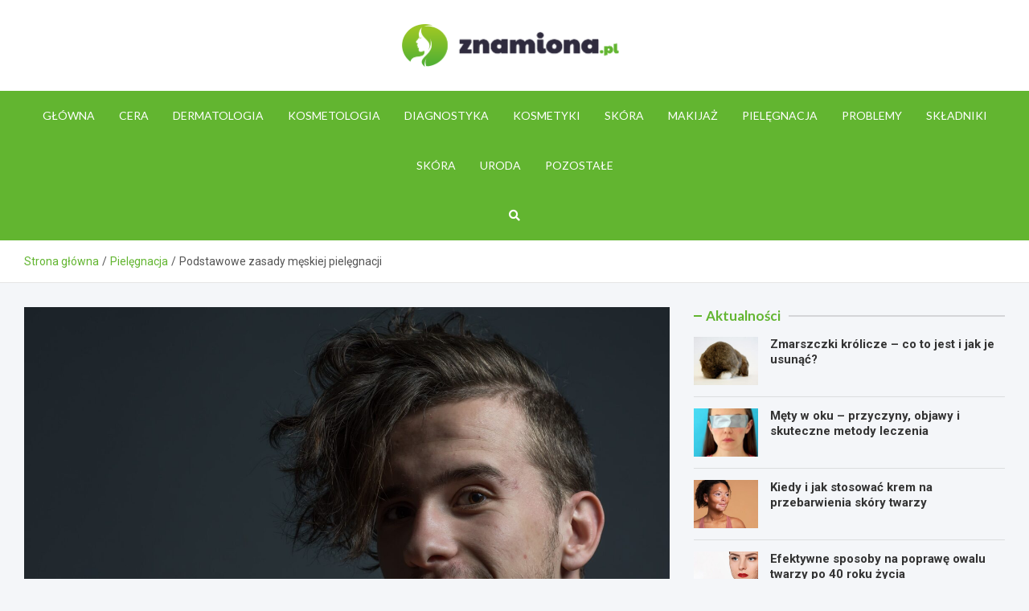

--- FILE ---
content_type: text/html; charset=UTF-8
request_url: https://znamiona.pl/podstawowe-zasady-meskiej-pielegnacji/
body_size: 14623
content:
<!doctype html>
<html lang="pl-PL">
<head>
	<meta charset="UTF-8">
	<meta name="viewport" content="width=device-width, initial-scale=1, shrink-to-fit=no">
	<link rel="profile" href="https://gmpg.org/xfn/11">

	<meta name='robots' content='index, follow, max-image-preview:large, max-snippet:-1, max-video-preview:-1' />

	<!-- This site is optimized with the Yoast SEO plugin v26.7 - https://yoast.com/wordpress/plugins/seo/ -->
	<title>Podstawowe zasady męskiej pielęgnacji - Znamiona.pl</title>
	<link rel="canonical" href="https://znamiona.pl/podstawowe-zasady-meskiej-pielegnacji/" />
	<meta property="og:locale" content="pl_PL" />
	<meta property="og:type" content="article" />
	<meta property="og:title" content="Podstawowe zasady męskiej pielęgnacji - Znamiona.pl" />
	<meta property="og:description" content="Współczesny mężczyzna, który chce iść z duchem czasu, przywiązuje już sporą wagę do swojego wyglądu zewnętrznego i stara się o niego dbać, aby po prostu&hellip;" />
	<meta property="og:url" content="https://znamiona.pl/podstawowe-zasady-meskiej-pielegnacji/" />
	<meta property="og:site_name" content="Znamiona.pl" />
	<meta property="article:published_time" content="2022-12-28T10:46:18+00:00" />
	<meta property="article:modified_time" content="2025-11-16T09:03:30+00:00" />
	<meta property="og:image" content="https://znamiona.pl/wp-content/uploads/2022/12/Pielegnacja-mezczyzna.jpg" />
	<meta property="og:image:width" content="1920" />
	<meta property="og:image:height" content="1280" />
	<meta property="og:image:type" content="image/jpeg" />
	<meta name="author" content="Anna Nawrot" />
	<meta name="twitter:card" content="summary_large_image" />
	<meta name="twitter:label1" content="Napisane przez" />
	<meta name="twitter:data1" content="Anna Nawrot" />
	<meta name="twitter:label2" content="Szacowany czas czytania" />
	<meta name="twitter:data2" content="2 minuty" />
	<script type="application/ld+json" class="yoast-schema-graph">{"@context":"https://schema.org","@graph":[{"@type":"Article","@id":"https://znamiona.pl/podstawowe-zasady-meskiej-pielegnacji/#article","isPartOf":{"@id":"https://znamiona.pl/podstawowe-zasady-meskiej-pielegnacji/"},"author":{"name":"Anna Nawrot","@id":"https://znamiona.pl/#/schema/person/ce07a89e7f069db5efe2700c68fee167"},"headline":"Podstawowe zasady męskiej pielęgnacji","datePublished":"2022-12-28T10:46:18+00:00","dateModified":"2025-11-16T09:03:30+00:00","mainEntityOfPage":{"@id":"https://znamiona.pl/podstawowe-zasady-meskiej-pielegnacji/"},"wordCount":391,"publisher":{"@id":"https://znamiona.pl/#organization"},"image":{"@id":"https://znamiona.pl/podstawowe-zasady-meskiej-pielegnacji/#primaryimage"},"thumbnailUrl":"https://znamiona.pl/wp-content/uploads/2022/12/Pielegnacja-mezczyzna.jpg","articleSection":["Pielęgnacja"],"inLanguage":"pl-PL"},{"@type":"WebPage","@id":"https://znamiona.pl/podstawowe-zasady-meskiej-pielegnacji/","url":"https://znamiona.pl/podstawowe-zasady-meskiej-pielegnacji/","name":"Podstawowe zasady męskiej pielęgnacji - Znamiona.pl","isPartOf":{"@id":"https://znamiona.pl/#website"},"primaryImageOfPage":{"@id":"https://znamiona.pl/podstawowe-zasady-meskiej-pielegnacji/#primaryimage"},"image":{"@id":"https://znamiona.pl/podstawowe-zasady-meskiej-pielegnacji/#primaryimage"},"thumbnailUrl":"https://znamiona.pl/wp-content/uploads/2022/12/Pielegnacja-mezczyzna.jpg","datePublished":"2022-12-28T10:46:18+00:00","dateModified":"2025-11-16T09:03:30+00:00","breadcrumb":{"@id":"https://znamiona.pl/podstawowe-zasady-meskiej-pielegnacji/#breadcrumb"},"inLanguage":"pl-PL","potentialAction":[{"@type":"ReadAction","target":["https://znamiona.pl/podstawowe-zasady-meskiej-pielegnacji/"]}]},{"@type":"ImageObject","inLanguage":"pl-PL","@id":"https://znamiona.pl/podstawowe-zasady-meskiej-pielegnacji/#primaryimage","url":"https://znamiona.pl/wp-content/uploads/2022/12/Pielegnacja-mezczyzna.jpg","contentUrl":"https://znamiona.pl/wp-content/uploads/2022/12/Pielegnacja-mezczyzna.jpg","width":1920,"height":1280},{"@type":"BreadcrumbList","@id":"https://znamiona.pl/podstawowe-zasady-meskiej-pielegnacji/#breadcrumb","itemListElement":[{"@type":"ListItem","position":1,"name":"Home","item":"https://znamiona.pl/"},{"@type":"ListItem","position":2,"name":"Podstawowe zasady męskiej pielęgnacji"}]},{"@type":"WebSite","@id":"https://znamiona.pl/#website","url":"https://znamiona.pl/","name":"Znamiona.pl","description":"","publisher":{"@id":"https://znamiona.pl/#organization"},"potentialAction":[{"@type":"SearchAction","target":{"@type":"EntryPoint","urlTemplate":"https://znamiona.pl/?s={search_term_string}"},"query-input":{"@type":"PropertyValueSpecification","valueRequired":true,"valueName":"search_term_string"}}],"inLanguage":"pl-PL"},{"@type":"Organization","@id":"https://znamiona.pl/#organization","name":"Znamiona.pl","url":"https://znamiona.pl/","logo":{"@type":"ImageObject","inLanguage":"pl-PL","@id":"https://znamiona.pl/#/schema/logo/image/","url":"https://znamiona.pl/wp-content/uploads/2022/02/logo2_42.png","contentUrl":"https://znamiona.pl/wp-content/uploads/2022/02/logo2_42.png","width":541,"height":107,"caption":"Znamiona.pl"},"image":{"@id":"https://znamiona.pl/#/schema/logo/image/"}},{"@type":"Person","@id":"https://znamiona.pl/#/schema/person/ce07a89e7f069db5efe2700c68fee167","name":"Anna Nawrot","image":{"@type":"ImageObject","inLanguage":"pl-PL","@id":"https://znamiona.pl/#/schema/person/image/","url":"https://secure.gravatar.com/avatar/c7b5b193ae9e48d3a06ccdeac9bddf2d9715f2605a4b041f209fe726c18fe240?s=96&d=mm&r=g","contentUrl":"https://secure.gravatar.com/avatar/c7b5b193ae9e48d3a06ccdeac9bddf2d9715f2605a4b041f209fe726c18fe240?s=96&d=mm&r=g","caption":"Anna Nawrot"},"url":"https://znamiona.pl/author/admin/"}]}</script>
	<!-- / Yoast SEO plugin. -->


<link rel='dns-prefetch' href='//fonts.googleapis.com' />
<link rel="alternate" type="application/rss+xml" title="Znamiona.pl &raquo; Kanał z wpisami" href="https://znamiona.pl/feed/" />
<link rel="alternate" type="application/rss+xml" title="Znamiona.pl &raquo; Kanał z komentarzami" href="https://znamiona.pl/comments/feed/" />
<link rel="alternate" title="oEmbed (JSON)" type="application/json+oembed" href="https://znamiona.pl/wp-json/oembed/1.0/embed?url=https%3A%2F%2Fznamiona.pl%2Fpodstawowe-zasady-meskiej-pielegnacji%2F" />
<link rel="alternate" title="oEmbed (XML)" type="text/xml+oembed" href="https://znamiona.pl/wp-json/oembed/1.0/embed?url=https%3A%2F%2Fznamiona.pl%2Fpodstawowe-zasady-meskiej-pielegnacji%2F&#038;format=xml" />
<style id='wp-img-auto-sizes-contain-inline-css' type='text/css'>
img:is([sizes=auto i],[sizes^="auto," i]){contain-intrinsic-size:3000px 1500px}
/*# sourceURL=wp-img-auto-sizes-contain-inline-css */
</style>
<style id='wp-emoji-styles-inline-css' type='text/css'>

	img.wp-smiley, img.emoji {
		display: inline !important;
		border: none !important;
		box-shadow: none !important;
		height: 1em !important;
		width: 1em !important;
		margin: 0 0.07em !important;
		vertical-align: -0.1em !important;
		background: none !important;
		padding: 0 !important;
	}
/*# sourceURL=wp-emoji-styles-inline-css */
</style>
<style id='wp-block-library-inline-css' type='text/css'>
:root{--wp-block-synced-color:#7a00df;--wp-block-synced-color--rgb:122,0,223;--wp-bound-block-color:var(--wp-block-synced-color);--wp-editor-canvas-background:#ddd;--wp-admin-theme-color:#007cba;--wp-admin-theme-color--rgb:0,124,186;--wp-admin-theme-color-darker-10:#006ba1;--wp-admin-theme-color-darker-10--rgb:0,107,160.5;--wp-admin-theme-color-darker-20:#005a87;--wp-admin-theme-color-darker-20--rgb:0,90,135;--wp-admin-border-width-focus:2px}@media (min-resolution:192dpi){:root{--wp-admin-border-width-focus:1.5px}}.wp-element-button{cursor:pointer}:root .has-very-light-gray-background-color{background-color:#eee}:root .has-very-dark-gray-background-color{background-color:#313131}:root .has-very-light-gray-color{color:#eee}:root .has-very-dark-gray-color{color:#313131}:root .has-vivid-green-cyan-to-vivid-cyan-blue-gradient-background{background:linear-gradient(135deg,#00d084,#0693e3)}:root .has-purple-crush-gradient-background{background:linear-gradient(135deg,#34e2e4,#4721fb 50%,#ab1dfe)}:root .has-hazy-dawn-gradient-background{background:linear-gradient(135deg,#faaca8,#dad0ec)}:root .has-subdued-olive-gradient-background{background:linear-gradient(135deg,#fafae1,#67a671)}:root .has-atomic-cream-gradient-background{background:linear-gradient(135deg,#fdd79a,#004a59)}:root .has-nightshade-gradient-background{background:linear-gradient(135deg,#330968,#31cdcf)}:root .has-midnight-gradient-background{background:linear-gradient(135deg,#020381,#2874fc)}:root{--wp--preset--font-size--normal:16px;--wp--preset--font-size--huge:42px}.has-regular-font-size{font-size:1em}.has-larger-font-size{font-size:2.625em}.has-normal-font-size{font-size:var(--wp--preset--font-size--normal)}.has-huge-font-size{font-size:var(--wp--preset--font-size--huge)}.has-text-align-center{text-align:center}.has-text-align-left{text-align:left}.has-text-align-right{text-align:right}.has-fit-text{white-space:nowrap!important}#end-resizable-editor-section{display:none}.aligncenter{clear:both}.items-justified-left{justify-content:flex-start}.items-justified-center{justify-content:center}.items-justified-right{justify-content:flex-end}.items-justified-space-between{justify-content:space-between}.screen-reader-text{border:0;clip-path:inset(50%);height:1px;margin:-1px;overflow:hidden;padding:0;position:absolute;width:1px;word-wrap:normal!important}.screen-reader-text:focus{background-color:#ddd;clip-path:none;color:#444;display:block;font-size:1em;height:auto;left:5px;line-height:normal;padding:15px 23px 14px;text-decoration:none;top:5px;width:auto;z-index:100000}html :where(.has-border-color){border-style:solid}html :where([style*=border-top-color]){border-top-style:solid}html :where([style*=border-right-color]){border-right-style:solid}html :where([style*=border-bottom-color]){border-bottom-style:solid}html :where([style*=border-left-color]){border-left-style:solid}html :where([style*=border-width]){border-style:solid}html :where([style*=border-top-width]){border-top-style:solid}html :where([style*=border-right-width]){border-right-style:solid}html :where([style*=border-bottom-width]){border-bottom-style:solid}html :where([style*=border-left-width]){border-left-style:solid}html :where(img[class*=wp-image-]){height:auto;max-width:100%}:where(figure){margin:0 0 1em}html :where(.is-position-sticky){--wp-admin--admin-bar--position-offset:var(--wp-admin--admin-bar--height,0px)}@media screen and (max-width:600px){html :where(.is-position-sticky){--wp-admin--admin-bar--position-offset:0px}}

/*# sourceURL=wp-block-library-inline-css */
</style><style id='global-styles-inline-css' type='text/css'>
:root{--wp--preset--aspect-ratio--square: 1;--wp--preset--aspect-ratio--4-3: 4/3;--wp--preset--aspect-ratio--3-4: 3/4;--wp--preset--aspect-ratio--3-2: 3/2;--wp--preset--aspect-ratio--2-3: 2/3;--wp--preset--aspect-ratio--16-9: 16/9;--wp--preset--aspect-ratio--9-16: 9/16;--wp--preset--color--black: #000000;--wp--preset--color--cyan-bluish-gray: #abb8c3;--wp--preset--color--white: #ffffff;--wp--preset--color--pale-pink: #f78da7;--wp--preset--color--vivid-red: #cf2e2e;--wp--preset--color--luminous-vivid-orange: #ff6900;--wp--preset--color--luminous-vivid-amber: #fcb900;--wp--preset--color--light-green-cyan: #7bdcb5;--wp--preset--color--vivid-green-cyan: #00d084;--wp--preset--color--pale-cyan-blue: #8ed1fc;--wp--preset--color--vivid-cyan-blue: #0693e3;--wp--preset--color--vivid-purple: #9b51e0;--wp--preset--gradient--vivid-cyan-blue-to-vivid-purple: linear-gradient(135deg,rgb(6,147,227) 0%,rgb(155,81,224) 100%);--wp--preset--gradient--light-green-cyan-to-vivid-green-cyan: linear-gradient(135deg,rgb(122,220,180) 0%,rgb(0,208,130) 100%);--wp--preset--gradient--luminous-vivid-amber-to-luminous-vivid-orange: linear-gradient(135deg,rgb(252,185,0) 0%,rgb(255,105,0) 100%);--wp--preset--gradient--luminous-vivid-orange-to-vivid-red: linear-gradient(135deg,rgb(255,105,0) 0%,rgb(207,46,46) 100%);--wp--preset--gradient--very-light-gray-to-cyan-bluish-gray: linear-gradient(135deg,rgb(238,238,238) 0%,rgb(169,184,195) 100%);--wp--preset--gradient--cool-to-warm-spectrum: linear-gradient(135deg,rgb(74,234,220) 0%,rgb(151,120,209) 20%,rgb(207,42,186) 40%,rgb(238,44,130) 60%,rgb(251,105,98) 80%,rgb(254,248,76) 100%);--wp--preset--gradient--blush-light-purple: linear-gradient(135deg,rgb(255,206,236) 0%,rgb(152,150,240) 100%);--wp--preset--gradient--blush-bordeaux: linear-gradient(135deg,rgb(254,205,165) 0%,rgb(254,45,45) 50%,rgb(107,0,62) 100%);--wp--preset--gradient--luminous-dusk: linear-gradient(135deg,rgb(255,203,112) 0%,rgb(199,81,192) 50%,rgb(65,88,208) 100%);--wp--preset--gradient--pale-ocean: linear-gradient(135deg,rgb(255,245,203) 0%,rgb(182,227,212) 50%,rgb(51,167,181) 100%);--wp--preset--gradient--electric-grass: linear-gradient(135deg,rgb(202,248,128) 0%,rgb(113,206,126) 100%);--wp--preset--gradient--midnight: linear-gradient(135deg,rgb(2,3,129) 0%,rgb(40,116,252) 100%);--wp--preset--font-size--small: 13px;--wp--preset--font-size--medium: 20px;--wp--preset--font-size--large: 36px;--wp--preset--font-size--x-large: 42px;--wp--preset--spacing--20: 0.44rem;--wp--preset--spacing--30: 0.67rem;--wp--preset--spacing--40: 1rem;--wp--preset--spacing--50: 1.5rem;--wp--preset--spacing--60: 2.25rem;--wp--preset--spacing--70: 3.38rem;--wp--preset--spacing--80: 5.06rem;--wp--preset--shadow--natural: 6px 6px 9px rgba(0, 0, 0, 0.2);--wp--preset--shadow--deep: 12px 12px 50px rgba(0, 0, 0, 0.4);--wp--preset--shadow--sharp: 6px 6px 0px rgba(0, 0, 0, 0.2);--wp--preset--shadow--outlined: 6px 6px 0px -3px rgb(255, 255, 255), 6px 6px rgb(0, 0, 0);--wp--preset--shadow--crisp: 6px 6px 0px rgb(0, 0, 0);}:where(.is-layout-flex){gap: 0.5em;}:where(.is-layout-grid){gap: 0.5em;}body .is-layout-flex{display: flex;}.is-layout-flex{flex-wrap: wrap;align-items: center;}.is-layout-flex > :is(*, div){margin: 0;}body .is-layout-grid{display: grid;}.is-layout-grid > :is(*, div){margin: 0;}:where(.wp-block-columns.is-layout-flex){gap: 2em;}:where(.wp-block-columns.is-layout-grid){gap: 2em;}:where(.wp-block-post-template.is-layout-flex){gap: 1.25em;}:where(.wp-block-post-template.is-layout-grid){gap: 1.25em;}.has-black-color{color: var(--wp--preset--color--black) !important;}.has-cyan-bluish-gray-color{color: var(--wp--preset--color--cyan-bluish-gray) !important;}.has-white-color{color: var(--wp--preset--color--white) !important;}.has-pale-pink-color{color: var(--wp--preset--color--pale-pink) !important;}.has-vivid-red-color{color: var(--wp--preset--color--vivid-red) !important;}.has-luminous-vivid-orange-color{color: var(--wp--preset--color--luminous-vivid-orange) !important;}.has-luminous-vivid-amber-color{color: var(--wp--preset--color--luminous-vivid-amber) !important;}.has-light-green-cyan-color{color: var(--wp--preset--color--light-green-cyan) !important;}.has-vivid-green-cyan-color{color: var(--wp--preset--color--vivid-green-cyan) !important;}.has-pale-cyan-blue-color{color: var(--wp--preset--color--pale-cyan-blue) !important;}.has-vivid-cyan-blue-color{color: var(--wp--preset--color--vivid-cyan-blue) !important;}.has-vivid-purple-color{color: var(--wp--preset--color--vivid-purple) !important;}.has-black-background-color{background-color: var(--wp--preset--color--black) !important;}.has-cyan-bluish-gray-background-color{background-color: var(--wp--preset--color--cyan-bluish-gray) !important;}.has-white-background-color{background-color: var(--wp--preset--color--white) !important;}.has-pale-pink-background-color{background-color: var(--wp--preset--color--pale-pink) !important;}.has-vivid-red-background-color{background-color: var(--wp--preset--color--vivid-red) !important;}.has-luminous-vivid-orange-background-color{background-color: var(--wp--preset--color--luminous-vivid-orange) !important;}.has-luminous-vivid-amber-background-color{background-color: var(--wp--preset--color--luminous-vivid-amber) !important;}.has-light-green-cyan-background-color{background-color: var(--wp--preset--color--light-green-cyan) !important;}.has-vivid-green-cyan-background-color{background-color: var(--wp--preset--color--vivid-green-cyan) !important;}.has-pale-cyan-blue-background-color{background-color: var(--wp--preset--color--pale-cyan-blue) !important;}.has-vivid-cyan-blue-background-color{background-color: var(--wp--preset--color--vivid-cyan-blue) !important;}.has-vivid-purple-background-color{background-color: var(--wp--preset--color--vivid-purple) !important;}.has-black-border-color{border-color: var(--wp--preset--color--black) !important;}.has-cyan-bluish-gray-border-color{border-color: var(--wp--preset--color--cyan-bluish-gray) !important;}.has-white-border-color{border-color: var(--wp--preset--color--white) !important;}.has-pale-pink-border-color{border-color: var(--wp--preset--color--pale-pink) !important;}.has-vivid-red-border-color{border-color: var(--wp--preset--color--vivid-red) !important;}.has-luminous-vivid-orange-border-color{border-color: var(--wp--preset--color--luminous-vivid-orange) !important;}.has-luminous-vivid-amber-border-color{border-color: var(--wp--preset--color--luminous-vivid-amber) !important;}.has-light-green-cyan-border-color{border-color: var(--wp--preset--color--light-green-cyan) !important;}.has-vivid-green-cyan-border-color{border-color: var(--wp--preset--color--vivid-green-cyan) !important;}.has-pale-cyan-blue-border-color{border-color: var(--wp--preset--color--pale-cyan-blue) !important;}.has-vivid-cyan-blue-border-color{border-color: var(--wp--preset--color--vivid-cyan-blue) !important;}.has-vivid-purple-border-color{border-color: var(--wp--preset--color--vivid-purple) !important;}.has-vivid-cyan-blue-to-vivid-purple-gradient-background{background: var(--wp--preset--gradient--vivid-cyan-blue-to-vivid-purple) !important;}.has-light-green-cyan-to-vivid-green-cyan-gradient-background{background: var(--wp--preset--gradient--light-green-cyan-to-vivid-green-cyan) !important;}.has-luminous-vivid-amber-to-luminous-vivid-orange-gradient-background{background: var(--wp--preset--gradient--luminous-vivid-amber-to-luminous-vivid-orange) !important;}.has-luminous-vivid-orange-to-vivid-red-gradient-background{background: var(--wp--preset--gradient--luminous-vivid-orange-to-vivid-red) !important;}.has-very-light-gray-to-cyan-bluish-gray-gradient-background{background: var(--wp--preset--gradient--very-light-gray-to-cyan-bluish-gray) !important;}.has-cool-to-warm-spectrum-gradient-background{background: var(--wp--preset--gradient--cool-to-warm-spectrum) !important;}.has-blush-light-purple-gradient-background{background: var(--wp--preset--gradient--blush-light-purple) !important;}.has-blush-bordeaux-gradient-background{background: var(--wp--preset--gradient--blush-bordeaux) !important;}.has-luminous-dusk-gradient-background{background: var(--wp--preset--gradient--luminous-dusk) !important;}.has-pale-ocean-gradient-background{background: var(--wp--preset--gradient--pale-ocean) !important;}.has-electric-grass-gradient-background{background: var(--wp--preset--gradient--electric-grass) !important;}.has-midnight-gradient-background{background: var(--wp--preset--gradient--midnight) !important;}.has-small-font-size{font-size: var(--wp--preset--font-size--small) !important;}.has-medium-font-size{font-size: var(--wp--preset--font-size--medium) !important;}.has-large-font-size{font-size: var(--wp--preset--font-size--large) !important;}.has-x-large-font-size{font-size: var(--wp--preset--font-size--x-large) !important;}
/*# sourceURL=global-styles-inline-css */
</style>

<style id='classic-theme-styles-inline-css' type='text/css'>
/*! This file is auto-generated */
.wp-block-button__link{color:#fff;background-color:#32373c;border-radius:9999px;box-shadow:none;text-decoration:none;padding:calc(.667em + 2px) calc(1.333em + 2px);font-size:1.125em}.wp-block-file__button{background:#32373c;color:#fff;text-decoration:none}
/*# sourceURL=/wp-includes/css/classic-themes.min.css */
</style>
<link rel='stylesheet' id='bootstrap-style-css' href='https://znamiona.pl/wp-content/themes/meta-news-pro/assets/library/bootstrap/css/bootstrap.min.css?ver=4.0.0' type='text/css' media='all' />
<link rel='stylesheet' id='font-awesome-style-css' href='https://znamiona.pl/wp-content/themes/meta-news-pro/assets/library/font-awesome/css/all.min.css?ver=6.9' type='text/css' media='all' />
<link rel='stylesheet' id='meta-news-google-fonts-css' href='//fonts.googleapis.com/css?family=Roboto%3A300%2C300i%2C400%2C400i%2C500%2C500i%2C700%2C700i%7CLato%3A300%2C300i%2C400%2C400i%2C500%2C500i%2C700%2C700i&#038;ver=6.9' type='text/css' media='all' />
<link rel='stylesheet' id='owl-carousel-css' href='https://znamiona.pl/wp-content/themes/meta-news-pro/assets/library/owl-carousel/owl.carousel.min.css?ver=2.3.4' type='text/css' media='all' />
<link rel='stylesheet' id='meta-news-style-css' href='https://znamiona.pl/wp-content/themes/meta-news-pro/style.css?ver=6.9' type='text/css' media='all' />
<script type="text/javascript" src="https://znamiona.pl/wp-includes/js/jquery/jquery.min.js?ver=3.7.1" id="jquery-core-js"></script>
<script type="text/javascript" src="https://znamiona.pl/wp-includes/js/jquery/jquery-migrate.min.js?ver=3.4.1" id="jquery-migrate-js"></script>
<link rel="https://api.w.org/" href="https://znamiona.pl/wp-json/" /><link rel="alternate" title="JSON" type="application/json" href="https://znamiona.pl/wp-json/wp/v2/posts/15452" /><link rel="EditURI" type="application/rsd+xml" title="RSD" href="https://znamiona.pl/xmlrpc.php?rsd" />
<meta name="generator" content="WordPress 6.9" />
<link rel='shortlink' href='https://znamiona.pl/?p=15452' />

	<style type="text/css">
		/* Font Family > Content */
			body,
			input,
			textarea,
			select {
				font-family: 'Roboto', sans-serif;
			}
		/* Font Family > All Headings/Titles */
			.h1, .h2, .h3, .h4, .h5, .h6, h1, h2, h3, h4, h5, h6 {
				font-family: 'Roboto', sans-serif;
			}
		/* Font Family > All Titles/Meta */
			.site-description,
			.info-bar,
			.main-navigation li,
			.top-stories-bar .top-stories-label .label-txt,
			.entry-meta,
			.stories-title,
			.widget-title,
			.site-footer-navbar,
			.site-info {
				font-family: 'Lato', sans-serif;
			}
				@media (min-width: 768px) {
				}
		/* Color Scheme > links */
			::selection {
				background-color: #62b530;
				color: #fff;
			}
			::-moz-selection {
				background-color: #62b530;
				color: #fff;
			}
			a,
			a:hover,
			.entry-title a:hover,
			.entry-title a:focus,
			.entry-meta a:hover,
			.entry-meta a:focus,
			.entry-meta .tag-links a,
			.navigation.post-navigation .nav-links a:hover,
			.comment-metadata a.comment-edit-link,
			.widget ul li a:hover,
			.widget_tag_cloud a:hover,
			.widget_archive li a[aria-current="page"],
			.widget_categories .current-cat a,
			.widget_nav_menu ul li.current_page_item > a,
			.widget_nav_menu ul li.current_page_ancestor > a,
			.widget_nav_menu ul li.current-menu-item > a,
			.widget_nav_menu ul li.current-menu-ancestor > a,
			.widget_pages ul li.current_page_item > a,
			.widget_pages ul li.current_page_ancestor > a,
			.woocommerce.widget_product_categories ul.product-categories .current-cat-parent > a,
			.woocommerce.widget_product_categories ul.product-categories .current-cat > a,
			.woocommerce .star-rating,
			.woocommerce .star-rating:before,
			.woocommerce-MyAccount-navigation ul li:hover a,
			.woocommerce-MyAccount-navigation ul li.is-active a,
			.top-stories-bar .entry-title a:hover,
			.top-stories-bar .entry-title a:focus {
				color: #62b530;
			}
		/* Color Scheme > Navigation */
			.navbar {
				background-color: #62b530;
			}
			.main-navigation li ul li:hover > a,
			.main-navigation li ul li:focus > a,
			.main-navigation li ul li:focus-within > a,
			.main-navigation li ul li.current-menu-item > a,
			.main-navigation li ul li.current-menu-ancestor > a,
			.main-navigation li ul li.current_page_item > a,
			.main-navigation li ul li.current_page_ancestor > a {
				color: #62b530;
			}
			@media (max-width: 991px) {
				.main-navigation li:hover > a,
				.main-navigation li:focus > a,
				.main-navigation li:focus-within > a,
				.main-navigation li.current_page_item > a,
				.main-navigation li.current_page_ancestor > a,
				.main-navigation li.current-menu-item > a,
				.main-navigation li.current-menu-ancestor > a,
				.main-navigation li ul li:hover > a,
				.main-navigation li ul li:focus > a,
				.main-navigation li ul li:focus-within > a,
				.main-navigation li ul li.current-menu-item > a,
				.main-navigation li ul li.current-menu-ancestor > a,
				.main-navigation li ul li.current_page_item > a,
				.main-navigation li ul li.current_page_ancestor > a {
					color: #62b530;
				}
			}
		/* Color Scheme > Buttons */
			.btn-theme,
			.btn-outline-theme:hover,
			input[type="reset"],
			input[type="button"],
			input[type="submit"],
			button,
			.back-to-top a,
			.navigation.pagination .page-numbers.current,
			.navigation.pagination a.page-numbers:hover,
			.page-links .post-page-numbers.current,
			.page-links a.post-page-numbers:hover,
			.woocommerce #respond input#submit,
			.woocommerce a.button,
			.woocommerce button.button,
			.woocommerce input.button,
			.woocommerce #respond input#submit.alt,
			.woocommerce a.button.alt,
			.woocommerce button.button.alt,
			.woocommerce input.button.alt,
			.woocommerce #respond input#submit.disabled,
			.woocommerce #respond input#submit:disabled,
			.woocommerce #respond input#submit:disabled[disabled],
			.woocommerce a.button.disabled,
			.woocommerce a.button:disabled,
			.woocommerce a.button:disabled[disabled],
			.woocommerce button.button.disabled,
			.woocommerce button.button:disabled,
			.woocommerce button.button:disabled[disabled],
			.woocommerce input.button.disabled,
			.woocommerce input.button:disabled,
			.woocommerce input.button:disabled[disabled],
			.woocommerce #respond input#submit.disabled:hover,
			.woocommerce #respond input#submit:disabled:hover,
			.woocommerce #respond input#submit:disabled[disabled]:hover,
			.woocommerce a.button.disabled:hover,
			.woocommerce a.button:disabled:hover,
			.woocommerce a.button:disabled[disabled]:hover,
			.woocommerce button.button.disabled:hover,
			.woocommerce button.button:disabled:hover,
			.woocommerce button.button:disabled[disabled]:hover,
			.woocommerce input.button.disabled:hover,
			.woocommerce input.button:disabled:hover,
			.woocommerce input.button:disabled[disabled]:hover,
			.woocommerce span.onsale,
			.woocommerce .widget_price_filter .ui-slider .ui-slider-range,
			.woocommerce .widget_price_filter .ui-slider .ui-slider-handle,
			.woocommerce nav.woocommerce-pagination ul li .page-numbers:hover,
			.woocommerce nav.woocommerce-pagination ul li .page-numbers:focus,
			.woocommerce nav.woocommerce-pagination ul li .page-numbers.current,
			.wp-block-search .wp-block-search__button {
				background-color: #62b530;
			}
			.btn-outline-theme {
				border-color: #62b530;
			}
			.btn-outline-theme {
				color: #62b530;
			}
		/* Color Scheme > Elements */
			.theme-color,
			.format-quote blockquote:before,
			.hentry.sticky .entry-header:before,
			.format-audio .post-content:after,
			.format-image .post-content:after,
			.format-video .post-content:after,
			.format-audio .entry-header:after,
			.format-image .entry-header:after,
			.format-video .entry-header:after {
				color: #62b530;
			}
			.theme-bg-color,
			#search-modal.modal .search-form:after,
			.title-style-8 .widget-title span,
			.title-style-8 .stories-title span,
			.title-style-8 .meta-news-widget-recent-posts .nav-link.widget-title:hover,
			.title-style-8 .meta-news-widget-recent-posts .nav-link.widget-title:hover span,
			.title-style-8 .meta-news-widget-recent-posts .nav-link.widget-title.active,
			.title-style-8 .meta-news-widget-recent-posts .nav-link.widget-title.active span {
				background-color: #62b530;
			}
			.title-style-4 .widget-title:before,
			.title-style-4 .stories-title:before,
			.title-style-6 .widget-title,
			.title-style-6 .stories-title,
			.title-style-8 .widget-title,
			.title-style-8 .stories-title,
			.title-style-4 .meta-news-widget-recent-posts .nav-link.widget-title:hover span,
			.title-style-4 .meta-news-widget-recent-posts .nav-link.widget-title.active span,
			.title-style-6 .meta-news-widget-recent-posts .nav-link.widget-title:hover span,
			.title-style-6 .meta-news-widget-recent-posts .nav-link.widget-title.active span,
			.title-style-8 .meta-news-widget-recent-posts .nav-link.widget-title:hover,
			.title-style-8 .meta-news-widget-recent-posts .nav-link.widget-title:hover span,
			.title-style-8 .meta-news-widget-recent-posts .nav-link.widget-title.active,
			.title-style-8 .meta-news-widget-recent-posts .nav-link.widget-title.active span {
				border-color: #62b530;
			}
		/* Color Scheme > Footer Info Bar */
		.site-info {
			background-color: #62b530;
		}
		/* Elements Color > Theme Secondary Color */
			.btn-read-more,
			.btn-read-more:hover,
			.site-footer .widget-area .btn-read-more,
			.site-footer .widget-area .btn-read-more:hover {
				color: #62b530;
			}
			.btn-read-more .read-more-icon svg {
				fill: #62b530;
			}
			.stories-title:before,
			.widget-title:before,
			.title-style-7 .widget-title,
			.title-style-7 .stories-title,
			.title-style-9 .widget-title span,
			.title-style-9 .stories-title span,
			.meta-news-widget-recent-posts .nav-link:hover span,
			.meta-news-widget-recent-posts .nav-link.active span,
			.title-style-5 .meta-news-widget-recent-posts .nav-link.widget-title:hover span,
			.title-style-5 .meta-news-widget-recent-posts .nav-link.widget-title.active span,
			.title-style-7 .meta-news-widget-recent-posts .nav-link.widget-title:hover span,
			.title-style-7 .meta-news-widget-recent-posts .nav-link.widget-title.active span,
			.title-style-9 .meta-news-widget-recent-posts .nav-link.widget-title:hover span,
			.title-style-9 .meta-news-widget-recent-posts .nav-link.widget-title.active span,
			.hot-news-bar .entry-header,
			.hot-news-bar.hot-news-center .entry-title,
			.featured-banner .featured-slider .post-block .entry-header {
				border-color: #62b530;
			}
		/* Elements Color > Top Stories Label */
			.top-stories-bar .top-stories-label,
			.top-stories-bar.label-fluid .top-stories-label-wrap:before,
			.top-stories-label.top-stories-label-3:after,
			.top-stories-label.top-stories-label-6:after,
			.top-stories-label.top-stories-label-6:before {
				background-color: #62b530;
			}
			.top-stories-label.top-stories-label-4:after,
			.top-stories-label.top-stories-label-5:after {
				border-color: transparent transparent transparent #62b530;
			}
			body.rtl .top-stories-label.top-stories-label-4:after,
			body.rtl .top-stories-label.top-stories-label-5:after {
				border-color: transparent #62b530 transparent transparent ;
			}
		/* Category Color > Choroby */
				.entry-meta.category-meta .cat-links a.cat-links-152,
				.entry-meta.category-meta .cat-links a.cat-links-152:hover,
				.site-footer .widget-area .entry-meta.category-meta .cat-links a.cat-links-152,
				.site-footer .widget-area .entry-meta.category-meta .cat-links a.cat-links-152:hover {
					color: #62b530;
				}
				.post-block .entry-meta.category-meta .cat-links a.cat-links-152,
				.site-footer .widget-area .post-block .entry-meta.category-meta .cat-links a.cat-links-152,
				.post-block .entry-meta.category-meta .cat-links a.cat-links-152:hover,
				.site-footer .widget-area .post-block .entry-meta.category-meta .cat-links a.cat-links-152:hover {
					background-color: #62b530;
					color: #fff;
				}
				.post-block .entry-meta.category-meta .cat-links a.cat-links-152:hover,
				.site-footer .widget-area .post-block .entry-meta.category-meta .cat-links a.cat-links-152:hover {
					color: rgba(255, 255, 255, 0.85);
				}
			/* Category Color > Diagnostyka */
				.entry-meta.category-meta .cat-links a.cat-links-153,
				.entry-meta.category-meta .cat-links a.cat-links-153:hover,
				.site-footer .widget-area .entry-meta.category-meta .cat-links a.cat-links-153,
				.site-footer .widget-area .entry-meta.category-meta .cat-links a.cat-links-153:hover {
					color: #62b530;
				}
				.post-block .entry-meta.category-meta .cat-links a.cat-links-153,
				.site-footer .widget-area .post-block .entry-meta.category-meta .cat-links a.cat-links-153,
				.post-block .entry-meta.category-meta .cat-links a.cat-links-153:hover,
				.site-footer .widget-area .post-block .entry-meta.category-meta .cat-links a.cat-links-153:hover {
					background-color: #62b530;
					color: #fff;
				}
				.post-block .entry-meta.category-meta .cat-links a.cat-links-153:hover,
				.site-footer .widget-area .post-block .entry-meta.category-meta .cat-links a.cat-links-153:hover {
					color: rgba(255, 255, 255, 0.85);
				}
			/* Category Color > Informacje */
				.entry-meta.category-meta .cat-links a.cat-links-151,
				.entry-meta.category-meta .cat-links a.cat-links-151:hover,
				.site-footer .widget-area .entry-meta.category-meta .cat-links a.cat-links-151,
				.site-footer .widget-area .entry-meta.category-meta .cat-links a.cat-links-151:hover {
					color: #62b530;
				}
				.post-block .entry-meta.category-meta .cat-links a.cat-links-151,
				.site-footer .widget-area .post-block .entry-meta.category-meta .cat-links a.cat-links-151,
				.post-block .entry-meta.category-meta .cat-links a.cat-links-151:hover,
				.site-footer .widget-area .post-block .entry-meta.category-meta .cat-links a.cat-links-151:hover {
					background-color: #62b530;
					color: #fff;
				}
				.post-block .entry-meta.category-meta .cat-links a.cat-links-151:hover,
				.site-footer .widget-area .post-block .entry-meta.category-meta .cat-links a.cat-links-151:hover {
					color: rgba(255, 255, 255, 0.85);
				}
			/* Category Color > Pielęgnacja */
				.entry-meta.category-meta .cat-links a.cat-links-167,
				.entry-meta.category-meta .cat-links a.cat-links-167:hover,
				.site-footer .widget-area .entry-meta.category-meta .cat-links a.cat-links-167,
				.site-footer .widget-area .entry-meta.category-meta .cat-links a.cat-links-167:hover {
					color: #62b530;
				}
				.post-block .entry-meta.category-meta .cat-links a.cat-links-167,
				.site-footer .widget-area .post-block .entry-meta.category-meta .cat-links a.cat-links-167,
				.post-block .entry-meta.category-meta .cat-links a.cat-links-167:hover,
				.site-footer .widget-area .post-block .entry-meta.category-meta .cat-links a.cat-links-167:hover {
					background-color: #62b530;
					color: #fff;
				}
				.post-block .entry-meta.category-meta .cat-links a.cat-links-167:hover,
				.site-footer .widget-area .post-block .entry-meta.category-meta .cat-links a.cat-links-167:hover {
					color: rgba(255, 255, 255, 0.85);
				}
			/* Category Color > Porady */
				.entry-meta.category-meta .cat-links a.cat-links-150,
				.entry-meta.category-meta .cat-links a.cat-links-150:hover,
				.site-footer .widget-area .entry-meta.category-meta .cat-links a.cat-links-150,
				.site-footer .widget-area .entry-meta.category-meta .cat-links a.cat-links-150:hover {
					color: #62b530;
				}
				.post-block .entry-meta.category-meta .cat-links a.cat-links-150,
				.site-footer .widget-area .post-block .entry-meta.category-meta .cat-links a.cat-links-150,
				.post-block .entry-meta.category-meta .cat-links a.cat-links-150:hover,
				.site-footer .widget-area .post-block .entry-meta.category-meta .cat-links a.cat-links-150:hover {
					background-color: #62b530;
					color: #fff;
				}
				.post-block .entry-meta.category-meta .cat-links a.cat-links-150:hover,
				.site-footer .widget-area .post-block .entry-meta.category-meta .cat-links a.cat-links-150:hover {
					color: rgba(255, 255, 255, 0.85);
				}
			/* Category Color > Skóra */
				.entry-meta.category-meta .cat-links a.cat-links-166,
				.entry-meta.category-meta .cat-links a.cat-links-166:hover,
				.site-footer .widget-area .entry-meta.category-meta .cat-links a.cat-links-166,
				.site-footer .widget-area .entry-meta.category-meta .cat-links a.cat-links-166:hover {
					color: #62b530;
				}
				.post-block .entry-meta.category-meta .cat-links a.cat-links-166,
				.site-footer .widget-area .post-block .entry-meta.category-meta .cat-links a.cat-links-166,
				.post-block .entry-meta.category-meta .cat-links a.cat-links-166:hover,
				.site-footer .widget-area .post-block .entry-meta.category-meta .cat-links a.cat-links-166:hover {
					background-color: #62b530;
					color: #fff;
				}
				.post-block .entry-meta.category-meta .cat-links a.cat-links-166:hover,
				.site-footer .widget-area .post-block .entry-meta.category-meta .cat-links a.cat-links-166:hover {
					color: rgba(255, 255, 255, 0.85);
				}
			/* Category Color > Zdrowie */
				.entry-meta.category-meta .cat-links a.cat-links-184,
				.entry-meta.category-meta .cat-links a.cat-links-184:hover,
				.site-footer .widget-area .entry-meta.category-meta .cat-links a.cat-links-184,
				.site-footer .widget-area .entry-meta.category-meta .cat-links a.cat-links-184:hover {
					color: #62b530;
				}
				.post-block .entry-meta.category-meta .cat-links a.cat-links-184,
				.site-footer .widget-area .post-block .entry-meta.category-meta .cat-links a.cat-links-184,
				.post-block .entry-meta.category-meta .cat-links a.cat-links-184:hover,
				.site-footer .widget-area .post-block .entry-meta.category-meta .cat-links a.cat-links-184:hover {
					background-color: #62b530;
					color: #fff;
				}
				.post-block .entry-meta.category-meta .cat-links a.cat-links-184:hover,
				.site-footer .widget-area .post-block .entry-meta.category-meta .cat-links a.cat-links-184:hover {
					color: rgba(255, 255, 255, 0.85);
				}
			/* Font Color > Sections/Widgets Title */
			.widget-title,
			.widget-title a,
			.widget-title span,
			.stories-title span,
			.title-style-8 .widget-title span,
			.title-style-8 .stories-title span,
			.meta-news-widget-recent-posts .nav-link:hover,
			.meta-news-widget-recent-posts .nav-link.active,
			.meta-news-widget-recent-posts .nav-link:hover span,
			.meta-news-widget-recent-posts .nav-link.active span,
			.title-style-8 .meta-news-widget-recent-posts .nav-link.widget-title:hover,
			.title-style-8 .meta-news-widget-recent-posts .nav-link.widget-title:hover span,
			.title-style-8 .meta-news-widget-recent-posts .nav-link.widget-title.active,
			.title-style-8 .meta-news-widget-recent-posts .nav-link.widget-title.active span {
				color: #62b530;
			}
		/* Font Color > Footer Widgets Title */
			.site-footer .widget-title,
			.site-footer .widget-title a,
			.site-footer .widget-title span,
			.title-style-8.site-footer .widget-title span,
			.site-footer .meta-news-widget-recent-posts .nav-link:hover,
			.site-footer .meta-news-widget-recent-posts .nav-link.active,
			.site-footer .meta-news-widget-recent-posts .nav-link:hover span,
			.site-footer .meta-news-widget-recent-posts .nav-link.active span,
			.title-style-8.site-footer .meta-news-widget-recent-posts .nav-link.widget-title:hover,
			.title-style-8.site-footer .meta-news-widget-recent-posts .nav-link.widget-title:hover span,
			.title-style-8.site-footer .meta-news-widget-recent-posts .nav-link.widget-title.active,
			.title-style-8.site-footer .meta-news-widget-recent-posts .nav-link.widget-title.active span {
				color: #62b530;
			}
		/* Font Color > Footer Widgets Link Hover */
			.site-footer .widget-area a,
			.site-footer .widget-area a:hover,
			.site-footer .widget-area a:focus,
			.site-footer .widget-area .entry-title a:hover,
			.site-footer .widget-area .entry-title a:focus,
			.site-footer .widget-area .entry-meta a:hover,
			.site-footer .widget-area .entry-meta a:focus,
			.site-footer .widget ul li a:hover,
			.site-footer .widget-area .widget_tag_cloud a:hover,
			.site-footer .widget_categories .current-cat a,
			.site-footer .widget_nav_menu ul li.current_page_item > a,
			.site-footer .widget_nav_menu ul li.current_page_ancestor > a,
			.site-footer .widget_nav_menu ul li.current-menu-item > a,
			.site-footer .widget_nav_menu ul li.current-menu-ancestor > a,
			.site-footer .widget_pages ul li.current_page_item > a,
			.site-footer .widget_pages ul li.current_page_ancestor > a {
				color: #62b530;
			}
		/* Font Color > Footer Navbar Link Hover */
			.site-footer-navbar .navigation-menu ul li:hover > a,
			.site-footer-navbar .navigation-menu ul li:focus > a,
			.site-footer-navbar .navigation-menu ul li:focus-within > a,
			.site-footer-navbar .navigation-menu ul li.current_page_item > a,
			.site-footer-navbar .navigation-menu ul li.current_page_ancestor > a,
			.site-footer-navbar .navigation-menu ul li.current-menu-item > a,
			.site-footer-navbar .navigation-menu ul li.current-menu-ancestor > a {
				color: #62b530;
			}
			</style>

		<style type="text/css">
					.site-title,
			.site-description {
				position: absolute;
				clip: rect(1px, 1px, 1px, 1px);
			}
				</style>
		<link rel="icon" href="https://znamiona.pl/wp-content/uploads/2022/02/cropped-24-32x32.png" sizes="32x32" />
<link rel="icon" href="https://znamiona.pl/wp-content/uploads/2022/02/cropped-24-192x192.png" sizes="192x192" />
<link rel="apple-touch-icon" href="https://znamiona.pl/wp-content/uploads/2022/02/cropped-24-180x180.png" />
<meta name="msapplication-TileImage" content="https://znamiona.pl/wp-content/uploads/2022/02/cropped-24-270x270.png" />
		<style type="text/css" id="wp-custom-css">
			img.custom-logo {max-width: 270px;}

.container {max-width: 1340px;}
.entry-content p a {font-weight: bold;text-decoration: underline;}
.entry-title {font-size: 32px;}
.meta-news-widget-recent-posts .nav .nav-item:nth-of-type(3) {display: none;}
@media(max-width:1100px) {
	.entry-title {font-size: 26px;}
}		</style>
		</head>

<body class="wp-singular post-template-default single single-post postid-15452 single-format-standard wp-custom-logo wp-theme-meta-news-pro theme-body">

<div id="page" class="site">
	<a class="skip-link screen-reader-text" href="#content">Skip to content</a>
	
	<header id="masthead" class="site-header">
					<div class="navbar-head navbar-head-center" >
				<div class="container">
					<div class="navbar-head-inner">
						<div class="brand-inline text-center site-branding">
							<a href="https://znamiona.pl/" class="custom-logo-link" rel="home"><img width="541" height="107" src="https://znamiona.pl/wp-content/uploads/2022/02/logo2_42.png" class="custom-logo" alt="Znamiona.pl" decoding="async" fetchpriority="high" srcset="https://znamiona.pl/wp-content/uploads/2022/02/logo2_42.png 541w, https://znamiona.pl/wp-content/uploads/2022/02/logo2_42-300x59.png 300w" sizes="(max-width: 541px) 100vw, 541px" /></a>							<div class="site-title-wrap">
																	<h2 class="site-title"><a class="site-title-link" href="https://znamiona.pl/" rel="home">Znamiona.pl</a></h2>
															</div><!-- .site-title-wrap -->
						</div><!-- .site-branding .navbar-brand -->
											</div><!-- .navbar-head-inner -->
				</div><!-- .container -->
			</div><!-- .navbar-head -->
				<nav class="navbar navbar-center" id="sticky-navigation-bar">
									<div class="container">
															<div class="navigation-icons-wrap">
									<button class="navbar-toggler menu-toggle" type="button" data-toggle="collapse" data-target="#navbarCollapse" aria-controls="navbarCollapse" aria-expanded="false" aria-label="Toggle navigation"></button>
									<a href="#" class="search-modal-toggle" data-toggle="modal" data-target="#search-modal"><i class="fas fa-search"></i></a>
								</div><!-- .navigation-icons-wrap -->
													</div><!-- .container -->
											<div class="navbar-inner">
						<div class="container">
							<div class="navigation-wrap">
								<div class="navbar-main">
									<div class="collapse navbar-collapse" id="navbarCollapse">
										<div id="site-navigation" class="main-navigation nav-uppercase" role="navigation">
											<ul class="nav-menu navbar-nav"><li id="menu-item-15209" class="menu-item menu-item-type-custom menu-item-object-custom menu-item-15209"><a href="/">Główna</a></li>
<li id="menu-item-15500" class="menu-item menu-item-type-custom menu-item-object-custom menu-item-15500"><a href="https://znamiona.pl/category/cera/">Cera</a></li>
<li id="menu-item-15501" class="menu-item menu-item-type-custom menu-item-object-custom menu-item-15501"><a href="https://znamiona.pl/category/dermatologia/">Dermatologia</a></li>
<li id="menu-item-15502" class="menu-item menu-item-type-custom menu-item-object-custom menu-item-15502"><a href="https://znamiona.pl/category/kosmetologia/">Kosmetologia</a></li>
<li id="menu-item-15205" class="menu-item menu-item-type-taxonomy menu-item-object-category menu-item-15205"><a href="https://znamiona.pl/category/diagnostyka/">Diagnostyka</a></li>
<li id="menu-item-15503" class="menu-item menu-item-type-custom menu-item-object-custom menu-item-15503"><a href="https://znamiona.pl/category/kosmetyki/">Kosmetyki</a></li>
<li id="menu-item-15206" class="menu-item menu-item-type-taxonomy menu-item-object-category menu-item-15206"><a href="https://znamiona.pl/category/skora/">Skóra</a></li>
<li id="menu-item-15504" class="menu-item menu-item-type-custom menu-item-object-custom menu-item-15504"><a href="https://znamiona.pl/category/makijaz/">Makijaż</a></li>
<li id="menu-item-15505" class="menu-item menu-item-type-custom menu-item-object-custom menu-item-15505"><a href="https://znamiona.pl/category/pielegnacja/">Pielęgnacja</a></li>
<li id="menu-item-15506" class="menu-item menu-item-type-custom menu-item-object-custom menu-item-15506"><a href="https://znamiona.pl/category/problemy/">Problemy</a></li>
<li id="menu-item-15507" class="menu-item menu-item-type-custom menu-item-object-custom menu-item-15507"><a href="https://znamiona.pl/category/skladniki/">Składniki</a></li>
<li id="menu-item-15508" class="menu-item menu-item-type-custom menu-item-object-custom menu-item-15508"><a href="https://znamiona.pl/category/skora/">Skóra</a></li>
<li id="menu-item-15509" class="menu-item menu-item-type-custom menu-item-object-custom menu-item-15509"><a href="https://znamiona.pl/category/uroda/">Uroda</a></li>
<li id="menu-item-15510" class="menu-item menu-item-type-custom menu-item-object-custom menu-item-15510"><a href="https://znamiona.pl/category/pozostale/">Pozostałe</a></li>
</ul>										</div><!-- #site-navigation .main-navigation -->
									</div><!-- .navbar-collapse -->
								</div><!-- .navbar-main -->
								<div class="navbar-right">
									<div class="navbar-element-item navbar-search">
										<a href="#" class="search-modal-toggle" data-toggle="modal" data-target="#search-modal"><i class="fas fa-search"></i></a>
									</div><!-- .navbar-element-item -->
								</div><!-- .navbar-right -->
							</div><!-- .navigation-wrap -->
						</div><!-- .container -->
					</div><!-- .navbar-inner -->
							</nav><!-- .navbar -->

		
		
		
					<div id="breadcrumb">
				<div class="container">
					<div role="navigation" aria-label="Breadcrumbs" class="breadcrumb-trail breadcrumbs" itemprop="breadcrumb"><ul class="trail-items" itemscope itemtype="http://schema.org/BreadcrumbList"><meta name="numberOfItems" content="3" /><meta name="itemListOrder" content="Ascending" /><li itemprop="itemListElement" itemscope itemtype="http://schema.org/ListItem" class="trail-item trail-begin"><a href="https://znamiona.pl/" rel="home" itemprop="item"><span itemprop="name">Strona główna</span></a><meta itemprop="position" content="1" /></li><li itemprop="itemListElement" itemscope itemtype="http://schema.org/ListItem" class="trail-item"><a href="https://znamiona.pl/category/pielegnacja/" itemprop="item"><span itemprop="name">Pielęgnacja</span></a><meta itemprop="position" content="2" /></li><li itemprop="itemListElement" itemscope itemtype="http://schema.org/ListItem" class="trail-item trail-end"><span itemprop="name">Podstawowe zasady męskiej pielęgnacji</span><meta itemprop="position" content="3" /></li></ul></div>				</div>
			</div><!-- .breadcrumb -->
			</header><!-- #masthead -->
	<div id="content" class="site-content title-style-1">
					<div class="container">
				<div class="row justify-content-center site-content-row">
		<div id="primary" class="col-lg-8 content-area sticky-column-bottom">	<div class="column-inner">
		<main id="main" class="site-main">

				<div class="post-15452 post type-post status-publish format-standard has-post-thumbnail hentry category-pielegnacja">

		
					<figure class="post-featured-image page-single-featured-image post-img-wrap">
						<div class="a-post-img">
							<img width="1920" height="1280" src="https://znamiona.pl/wp-content/uploads/2022/12/Pielegnacja-mezczyzna.jpg" class="post-img wp-post-image" alt="" decoding="async" srcset="https://znamiona.pl/wp-content/uploads/2022/12/Pielegnacja-mezczyzna.jpg 1920w, https://znamiona.pl/wp-content/uploads/2022/12/Pielegnacja-mezczyzna-300x200.jpg 300w, https://znamiona.pl/wp-content/uploads/2022/12/Pielegnacja-mezczyzna-1024x683.jpg 1024w, https://znamiona.pl/wp-content/uploads/2022/12/Pielegnacja-mezczyzna-768x512.jpg 768w, https://znamiona.pl/wp-content/uploads/2022/12/Pielegnacja-mezczyzna-1536x1024.jpg 1536w" sizes="(max-width: 1920px) 100vw, 1920px" />						</div>
											</figure><!-- .post-featured-image .page-single-img-wrap -->

				
			
					<header class="entry-header">
									<div class="entry-meta category-meta">
						<div class="cat-links">
				<a class="cat-links-167" href="https://znamiona.pl/category/pielegnacja/">Pielęgnacja</a>
			</div>
					</div><!-- .entry-meta -->
								<h1 class="entry-title">Podstawowe zasady męskiej pielęgnacji</h1>
										<div class="entry-meta entry-meta-icon">
							<div class="date"><a href="https://znamiona.pl/podstawowe-zasady-meskiej-pielegnacji/" title="Podstawowe zasady męskiej pielęgnacji">28 grudnia 2022</a> </div> <div class="by-author vcard author"><a href="https://znamiona.pl/author/admin/">Anna Nawrot</a> </div>						</div><!-- .entry-meta -->
								</header>
		
			<div class="entry-content">
				<p>Współczesny mężczyzna, który chce iść z duchem czasu, przywiązuje już sporą wagę do swojego wyglądu zewnętrznego i stara się o niego dbać, aby po prostu prezentować się coraz lepiej i &#8211; przede wszystkim &#8211; młodziej. Panowie nie ograniczają się już tylko do używania samej wody i zwykłego szarego mydła. Znacznie chętniej sięgają teraz po różne nowości kosmetyczne i z wielkim zainteresowaniem testują na skórze specjalistyczne kosmetyki dla mężczyzn. Wynika to również z tego faktu, iż sektor męskich preparatów pielęgnacyjnych znacząco się ostatnio powiększył. A dbając o swoją skórę, jednocześnie dba się o swoje zdrowie i samopoczucie. Każdy, kto wygląda atrakcyjnie, jest w stanie czerpać znacznie większą radość z całego życia.</p>
<h2>Należy słuchać potrzeb skóry</h2>
<p>Zanim jednak wcieli się w życie bardziej specjalistyczną pielęgnację, należałoby odkryć prawdziwe indywidualne potrzeby skóry. A choć w większości przypadków problemy mężczyzn bywają podobne, to jednak nie należy zakładać, że tak będzie zawsze. Zawsze zdarzają się jakieś wyjątki. Bywa i tak, że nawet skóra męska, która w teorii powinna być gruba i mocna, nagle staje się cieniutka niczym arkusz papieru, zaczyna się przesuszać, a wręcz pęka i przez to w ogóle nie wygląda dobrze. Akurat w takim przypadku warto zaproponować jej jakiś mocniejszy krem do twarzy dla mężczyzn. Wzbogacony witaminami, minerałami i kwasami tłuszczowymi przywróci skórze gładkość i idealne nawilżenie.</p>
<p>Każdy mężczyzna powinien też pamiętać o tym, że kosmetyki, których na co dzień używa jego partnerka, nigdy nie będą dla niego dobre. Skóra przeciętnej kobiety jest zupełnie inna. Ma inne potrzeby i inne wymagania. Z tego względu panowie zawsze powinny sięgać tylko i wyłącznie po dedykowane im kosmetyki dla mężczyzn. Zazwyczaj łatwo można je rozpoznać. Wyróżniają się ciemnymi opakowaniami i prostszym designem. Mają też inne zapachy, a czasem w ogóle nie zawierają żadnych substancji zapachowych. To nawet lepiej. Krem do twarzy dla mężczyzn bez aromatu będzie łagodniejszy dla skóry.</p>
<p>Źródło: <a href="https://www.twardziele.pl/">https://www.twardziele.pl/</a></p>
			</div><!-- .entry-content -->

			</div><!-- .post-15452 -->

	<nav class="navigation post-navigation" aria-label="Wpisy">
		<h2 class="screen-reader-text">Nawigacja wpisu</h2>
		<div class="nav-links"><div class="nav-previous"><a href="https://znamiona.pl/dieta-przyjazna-dla-skory/" rel="prev">Dieta przyjazna dla skóry</a></div><div class="nav-next"><a href="https://znamiona.pl/jak-zadbac-o-skore-po-lecie-kroki-do-pieknej-i-zdrowej-cery/" rel="next">Jak zadbać o skórę po lecie &#8211; kroki do pięknej i zdrowej cery</a></div></div>
	</nav>
		</main><!-- #main -->
	</div><!-- .column-inner -->
	</div><!-- #primary -->


<aside id="secondary" class="col-lg-4 widget-area sticky-column-bottom" role="complementary">
	<div class="column-inner">
		<div id="meta_news_recent_posts-4" class="widget meta-news-widget-recent-posts">
			<h3 class="widget-title"><span>Aktualności</span></h3>			<div class="row">
										<div class="col-md-6 post-col">
							<div class="post-boxed inlined">
																	<div class="post-img-wrap">
										<a href="https://znamiona.pl/zmarszczki-krolicze-co-to-jest-i-jak-je-usunac/" class="a-post-img">
											<img class="post-img" src="https://znamiona.pl/wp-content/uploads/2026/01/zmarszczki-krolicze-co-to-jest-i-jak-je-usunac-1-300x203.jpg" alt="">
										</a>
									</div>
																<div class="post-content">
																		<h3 class="entry-title"><a href="https://znamiona.pl/zmarszczki-krolicze-co-to-jest-i-jak-je-usunac/">Zmarszczki królicze &#8211; co to jest i jak je usunąć?</a></h3>																	</div>
							</div><!-- post-boxed -->
						</div><!-- col-md-6 -->
												<div class="col-md-6 post-col">
							<div class="post-boxed inlined">
																	<div class="post-img-wrap">
										<a href="https://znamiona.pl/mety-w-oku-przyczyny-objawy-i-skuteczne-metody-leczenia/" class="a-post-img">
											<img class="post-img" src="https://znamiona.pl/wp-content/uploads/2026/01/mety-w-oku-przyczyny-objawy-i-skuteczne-metody-leczenia-1-300x158.jpg" alt="">
										</a>
									</div>
																<div class="post-content">
																		<h3 class="entry-title"><a href="https://znamiona.pl/mety-w-oku-przyczyny-objawy-i-skuteczne-metody-leczenia/">Męty w oku – przyczyny, objawy i skuteczne metody leczenia</a></h3>																	</div>
							</div><!-- post-boxed -->
						</div><!-- col-md-6 -->
												<div class="col-md-6 post-col">
							<div class="post-boxed inlined">
																	<div class="post-img-wrap">
										<a href="https://znamiona.pl/kiedy-i-jak-stosowac-krem-na-przebarwienia-skory-twarzy/" class="a-post-img">
											<img class="post-img" src="https://znamiona.pl/wp-content/uploads/2026/01/kiedy-i-jak-stosowac-krem-na-przebarwienia-skory-twarzy-1-300x200.jpg" alt="">
										</a>
									</div>
																<div class="post-content">
																		<h3 class="entry-title"><a href="https://znamiona.pl/kiedy-i-jak-stosowac-krem-na-przebarwienia-skory-twarzy/">Kiedy i jak stosować krem na przebarwienia skóry twarzy</a></h3>																	</div>
							</div><!-- post-boxed -->
						</div><!-- col-md-6 -->
												<div class="col-md-6 post-col">
							<div class="post-boxed inlined">
																	<div class="post-img-wrap">
										<a href="https://znamiona.pl/efektywne-sposoby-na-poprawe-owalu-twarzy-po-40-roku-zycia/" class="a-post-img">
											<img class="post-img" src="https://znamiona.pl/wp-content/uploads/2025/12/efektywne-sposoby-na-poprawe-owalu-twarzy-po-40-roku-zycia-300x249.jpg" alt="">
										</a>
									</div>
																<div class="post-content">
																		<h3 class="entry-title"><a href="https://znamiona.pl/efektywne-sposoby-na-poprawe-owalu-twarzy-po-40-roku-zycia/">Efektywne sposoby na poprawę owalu twarzy po 40 roku życia</a></h3>																	</div>
							</div><!-- post-boxed -->
						</div><!-- col-md-6 -->
												<div class="col-md-6 post-col">
							<div class="post-boxed inlined">
																	<div class="post-img-wrap">
										<a href="https://znamiona.pl/usuwanie-kurzajek-laserem-skutecznosc-i-opinie/" class="a-post-img">
											<img class="post-img" src="https://znamiona.pl/wp-content/uploads/2025/12/usuwanie-kurzajek-laserem-skutecznosc-i-opinie-300x200.jpg" alt="">
										</a>
									</div>
																<div class="post-content">
																		<h3 class="entry-title"><a href="https://znamiona.pl/usuwanie-kurzajek-laserem-skutecznosc-i-opinie/">Usuwanie kurzajek laserem – skuteczność i opinie</a></h3>																	</div>
							</div><!-- post-boxed -->
						</div><!-- col-md-6 -->
												<div class="col-md-6 post-col">
							<div class="post-boxed inlined">
																	<div class="post-img-wrap">
										<a href="https://znamiona.pl/peeling-do-twarzy-rodzaje-i-zasady-stosowania/" class="a-post-img">
											<img class="post-img" src="https://znamiona.pl/wp-content/uploads/2025/12/peeling-do-twarzy-rodzaje-i-zasady-stosowania-300x200.jpg" alt="">
										</a>
									</div>
																<div class="post-content">
																		<h3 class="entry-title"><a href="https://znamiona.pl/peeling-do-twarzy-rodzaje-i-zasady-stosowania/">Peeling do twarzy: rodzaje i zasady stosowania</a></h3>																	</div>
							</div><!-- post-boxed -->
						</div><!-- col-md-6 -->
									</div><!-- .row -->
			</div><!-- .widget_recent_post --><div id="meta_news_card_block_posts-5" class="widget meta-news-widget-card-block-posts">						<div class="row column-2">
									<div class="post-col">
						<div class="post-item post-block">
															<div class="post-img-wrap">
																			<a href="https://znamiona.pl/zmarszczki-krolicze-co-to-jest-i-jak-je-usunac/" class="a-post-img">
											<img class="post-img" src="https://znamiona.pl/wp-content/uploads/2026/01/zmarszczki-krolicze-co-to-jest-i-jak-je-usunac-1.jpg" alt="">
										</a>
																	</div><!-- .post-img-wrap -->
								<div class="entry-header">
																		<h3 class="entry-title"><a href="https://znamiona.pl/zmarszczki-krolicze-co-to-jest-i-jak-je-usunac/">Zmarszczki królicze &#8211; co to jest i jak je usunąć?</a></h3>																	</div><!-- .entry-header -->
													</div><!-- .post-item -->
					</div>
									<div class="post-col">
						<div class="post-item post-block">
															<div class="post-img-wrap">
																			<a href="https://znamiona.pl/mety-w-oku-przyczyny-objawy-i-skuteczne-metody-leczenia/" class="a-post-img">
											<img class="post-img" src="https://znamiona.pl/wp-content/uploads/2026/01/mety-w-oku-przyczyny-objawy-i-skuteczne-metody-leczenia-1.jpg" alt="">
										</a>
																	</div><!-- .post-img-wrap -->
								<div class="entry-header">
																		<h3 class="entry-title"><a href="https://znamiona.pl/mety-w-oku-przyczyny-objawy-i-skuteczne-metody-leczenia/">Męty w oku – przyczyny, objawy i skuteczne metody leczenia</a></h3>																	</div><!-- .entry-header -->
													</div><!-- .post-item -->
					</div>
							</div>
						</div><!-- .widget_featured_post -->	</div><!-- .column-inner -->
</aside><!-- #secondary -->
								</div><!-- row -->
			</div><!-- .container -->
			</div><!-- #content .site-content-->
			<footer id="colophon" class="site-footer title-style-1" role="contentinfo">
			
				<div class="featured-stories">
					<div class="container">
													<h2 class="stories-title"><span>Sprawdź również</span></h2>
						
						
						<div class="row">
															<div class="col-sm-6 col-lg-3 post-col">
									<div class="post-boxed">
																					<div class="post-img-wrap">
												<a href="https://znamiona.pl/zmarszczki-krolicze-co-to-jest-i-jak-je-usunac/" class="a-post-img">
													<img class="post-img" src="https://znamiona.pl/wp-content/uploads/2026/01/zmarszczki-krolicze-co-to-jest-i-jak-je-usunac-1.jpg" alt="">
												</a>
											</div><!-- .post-img-wrap -->
																				<div class="post-content">
																							<div class="entry-meta category-meta">
													<div class="cat-links">
				<a class="cat-links-253" href="https://znamiona.pl/category/cera/">Cera</a>
			
				<a class="cat-links-221" href="https://znamiona.pl/category/zmarszczki/">Zmarszczki</a>
			</div>
												</div><!-- .entry-meta -->
																						<h3 class="entry-title"><a href="https://znamiona.pl/zmarszczki-krolicze-co-to-jest-i-jak-je-usunac/">Zmarszczki królicze &#8211; co to jest i jak je usunąć?</a></h3>																							<div class="entry-meta entry-meta-icon">
													<div class="date"><a href="https://znamiona.pl/zmarszczki-krolicze-co-to-jest-i-jak-je-usunac/" title="Zmarszczki królicze &#8211; co to jest i jak je usunąć?">10 stycznia 2026</a> </div>												</div>
																					</div><!-- .post-content -->
									</div><!-- .post-boxed -->
								</div>
															<div class="col-sm-6 col-lg-3 post-col">
									<div class="post-boxed">
																					<div class="post-img-wrap">
												<a href="https://znamiona.pl/mety-w-oku-przyczyny-objawy-i-skuteczne-metody-leczenia/" class="a-post-img">
													<img class="post-img" src="https://znamiona.pl/wp-content/uploads/2026/01/mety-w-oku-przyczyny-objawy-i-skuteczne-metody-leczenia-1.jpg" alt="">
												</a>
											</div><!-- .post-img-wrap -->
																				<div class="post-content">
																							<div class="entry-meta category-meta">
													<div class="cat-links"></div>
												</div><!-- .entry-meta -->
																						<h3 class="entry-title"><a href="https://znamiona.pl/mety-w-oku-przyczyny-objawy-i-skuteczne-metody-leczenia/">Męty w oku – przyczyny, objawy i skuteczne metody leczenia</a></h3>																							<div class="entry-meta entry-meta-icon">
													<div class="date"><a href="https://znamiona.pl/mety-w-oku-przyczyny-objawy-i-skuteczne-metody-leczenia/" title="Męty w oku – przyczyny, objawy i skuteczne metody leczenia">10 stycznia 2026</a> </div>												</div>
																					</div><!-- .post-content -->
									</div><!-- .post-boxed -->
								</div>
															<div class="col-sm-6 col-lg-3 post-col">
									<div class="post-boxed">
																					<div class="post-img-wrap">
												<a href="https://znamiona.pl/kiedy-i-jak-stosowac-krem-na-przebarwienia-skory-twarzy/" class="a-post-img">
													<img class="post-img" src="https://znamiona.pl/wp-content/uploads/2026/01/kiedy-i-jak-stosowac-krem-na-przebarwienia-skory-twarzy-1.jpg" alt="">
												</a>
											</div><!-- .post-img-wrap -->
																				<div class="post-content">
																							<div class="entry-meta category-meta">
													<div class="cat-links">
				<a class="cat-links-253" href="https://znamiona.pl/category/cera/">Cera</a>
			
				<a class="cat-links-261" href="https://znamiona.pl/category/pielegnacja-skory/">Pielęgnacja skóry</a>
			
				<a class="cat-links-195" href="https://znamiona.pl/category/przebarwienia/">Przebarwienia</a>
			
				<a class="cat-links-237" href="https://znamiona.pl/category/przebarwienia-skorne/">Przebarwienia skórne</a>
			</div>
												</div><!-- .entry-meta -->
																						<h3 class="entry-title"><a href="https://znamiona.pl/kiedy-i-jak-stosowac-krem-na-przebarwienia-skory-twarzy/">Kiedy i jak stosować krem na przebarwienia skóry twarzy</a></h3>																							<div class="entry-meta entry-meta-icon">
													<div class="date"><a href="https://znamiona.pl/kiedy-i-jak-stosowac-krem-na-przebarwienia-skory-twarzy/" title="Kiedy i jak stosować krem na przebarwienia skóry twarzy">10 stycznia 2026</a> </div>												</div>
																					</div><!-- .post-content -->
									</div><!-- .post-boxed -->
								</div>
															<div class="col-sm-6 col-lg-3 post-col">
									<div class="post-boxed">
																					<div class="post-img-wrap">
												<a href="https://znamiona.pl/efektywne-sposoby-na-poprawe-owalu-twarzy-po-40-roku-zycia/" class="a-post-img">
													<img class="post-img" src="https://znamiona.pl/wp-content/uploads/2025/12/efektywne-sposoby-na-poprawe-owalu-twarzy-po-40-roku-zycia.jpg" alt="">
												</a>
											</div><!-- .post-img-wrap -->
																				<div class="post-content">
																							<div class="entry-meta category-meta">
													<div class="cat-links">
				<a class="cat-links-225" href="https://znamiona.pl/category/kosmetologia/">Kosmetologia</a>
			
				<a class="cat-links-217" href="https://znamiona.pl/category/kosmetologia-estetyczna/">Kosmetologia estetyczna</a>
			
				<a class="cat-links-258" href="https://znamiona.pl/category/odmladzanie/">Odmładzanie</a>
			
				<a class="cat-links-261" href="https://znamiona.pl/category/pielegnacja-skory/">Pielęgnacja skóry</a>
			
				<a class="cat-links-286" href="https://znamiona.pl/category/zdrowie-i-urodowe/">Zdrowie i urodowe</a>
			</div>
												</div><!-- .entry-meta -->
																						<h3 class="entry-title"><a href="https://znamiona.pl/efektywne-sposoby-na-poprawe-owalu-twarzy-po-40-roku-zycia/">Efektywne sposoby na poprawę owalu twarzy po 40 roku życia</a></h3>																							<div class="entry-meta entry-meta-icon">
													<div class="date"><a href="https://znamiona.pl/efektywne-sposoby-na-poprawe-owalu-twarzy-po-40-roku-zycia/" title="Efektywne sposoby na poprawę owalu twarzy po 40 roku życia">13 grudnia 2025</a> </div>												</div>
																					</div><!-- .post-content -->
									</div><!-- .post-boxed -->
								</div>
													</div><!-- .row -->
											</div><!-- .container -->
									</div><!-- .featured-stories -->
			
			
			
							<div class="site-info">
					<div class="container">
						<div class="row site-info-row">
															<div class="site-info-main col-lg">
									<div class="copyright">
																			<div class="theme-link">
											Copyright &copy; 2026 <a href="https://znamiona.pl/" title="Znamiona.pl" >Znamiona.pl</a></div>									</div><!-- .copyright -->
								</div><!-- .site-info-main -->
													</div><!-- .row -->
					</div><!-- .container -->
				</div><!-- .site-info -->
					</footer><!-- #colophon -->
		<div class="back-to-top"><a title="Go to Top" href="#masthead"></a></div>
</div><!-- #page -->
<div class="modal fade" id="search-modal" tabindex="-1" aria-labelledby="searchModalLabel" aria-hidden="true">
	<button type="button" class="close" data-dismiss="modal" aria-label="Close">
    <span aria-hidden="true">
      <svg x="0px" y="0px" viewBox="0 0 512.001 512.001" style="enable-background:new 0 0 512.001 512.001;">
        <path d="M284.286,256.002L506.143,34.144c7.811-7.811,7.811-20.475,0-28.285c-7.811-7.81-20.475-7.811-28.285,0L256,227.717 L34.143,5.859c-7.811-7.811-20.475-7.811-28.285,0c-7.81,7.811-7.811,20.475,0,28.285l221.857,221.857L5.858,477.859 c-7.811,7.811-7.811,20.475,0,28.285c3.905,3.905,9.024,5.857,14.143,5.857c5.119,0,10.237-1.952,14.143-5.857L256,284.287 l221.857,221.857c3.905,3.905,9.024,5.857,14.143,5.857s10.237-1.952,14.143-5.857c7.811-7.811,7.811-20.475,0-28.285 L284.286,256.002z"/>
      </svg>
    </span>
	</button>
	<div class="modal-dialog">
		<div class="modal-content">
			<div class="modal-body">
				<form action="https://znamiona.pl/" method="get" class="search-form">
	<label class="assistive-text"> Search </label>
	<div class="input-group">
		<input type="search" value="" placeholder="Search" class="form-control s" name="s">
		<div class="input-group-prepend">
			<button class="btn btn-theme">Search</button>
		</div>
	</div>
</form><!-- .search-form -->
			</div><!-- .modal-body -->
		</div><!-- .modal-content -->
	</div><!-- .modal-dialog -->
</div><!-- .modal .fade #search-modal -->

<script type="speculationrules">
{"prefetch":[{"source":"document","where":{"and":[{"href_matches":"/*"},{"not":{"href_matches":["/wp-*.php","/wp-admin/*","/wp-content/uploads/*","/wp-content/*","/wp-content/plugins/*","/wp-content/themes/meta-news-pro/*","/*\\?(.+)"]}},{"not":{"selector_matches":"a[rel~=\"nofollow\"]"}},{"not":{"selector_matches":".no-prefetch, .no-prefetch a"}}]},"eagerness":"conservative"}]}
</script>
<script type="text/javascript" src="https://znamiona.pl/wp-content/themes/meta-news-pro/assets/library/bootstrap/js/popper.min.js?ver=1.12.9" id="popper-script-js"></script>
<script type="text/javascript" src="https://znamiona.pl/wp-content/themes/meta-news-pro/assets/library/bootstrap/js/bootstrap.min.js?ver=4.0.0" id="bootstrap-script-js"></script>
<script type="text/javascript" src="https://znamiona.pl/wp-content/themes/meta-news-pro/assets/library/owl-carousel/owl.carousel.min.js?ver=2.3.4" id="owl-carousel-js"></script>
<script type="text/javascript" src="https://znamiona.pl/wp-content/themes/meta-news-pro/assets/library/owl-carousel/owl.carousel-settings.js?ver=6.9" id="meta-news-owl-carousel-js"></script>
<script type="text/javascript" src="https://znamiona.pl/wp-content/themes/meta-news-pro/assets/library/matchHeight/jquery.matchHeight-min.js?ver=0.7.2" id="jquery-match-height-js"></script>
<script type="text/javascript" src="https://znamiona.pl/wp-content/themes/meta-news-pro/assets/library/matchHeight/jquery.matchHeight-settings.js?ver=6.9" id="meta-news-match-height-js"></script>
<script type="text/javascript" src="https://znamiona.pl/wp-content/themes/meta-news-pro/assets/js/skip-link-focus-fix.js?ver=20151215" id="meta-news-skip-link-focus-fix-js"></script>
<script type="text/javascript" src="https://znamiona.pl/wp-content/themes/meta-news-pro/assets/library/sticky/jquery.sticky.js?ver=1.0.4" id="jquery-sticky-js"></script>
<script type="text/javascript" src="https://znamiona.pl/wp-content/themes/meta-news-pro/assets/library/sticky/jquery.sticky-settings.js?ver=6.9" id="meta-news-jquery-sticky-js"></script>
<script type="text/javascript" src="https://znamiona.pl/wp-content/themes/meta-news-pro/assets/js/scripts.js?ver=6.9" id="meta-news-scripts-js"></script>
<script id="wp-emoji-settings" type="application/json">
{"baseUrl":"https://s.w.org/images/core/emoji/17.0.2/72x72/","ext":".png","svgUrl":"https://s.w.org/images/core/emoji/17.0.2/svg/","svgExt":".svg","source":{"concatemoji":"https://znamiona.pl/wp-includes/js/wp-emoji-release.min.js?ver=6.9"}}
</script>
<script type="module">
/* <![CDATA[ */
/*! This file is auto-generated */
const a=JSON.parse(document.getElementById("wp-emoji-settings").textContent),o=(window._wpemojiSettings=a,"wpEmojiSettingsSupports"),s=["flag","emoji"];function i(e){try{var t={supportTests:e,timestamp:(new Date).valueOf()};sessionStorage.setItem(o,JSON.stringify(t))}catch(e){}}function c(e,t,n){e.clearRect(0,0,e.canvas.width,e.canvas.height),e.fillText(t,0,0);t=new Uint32Array(e.getImageData(0,0,e.canvas.width,e.canvas.height).data);e.clearRect(0,0,e.canvas.width,e.canvas.height),e.fillText(n,0,0);const a=new Uint32Array(e.getImageData(0,0,e.canvas.width,e.canvas.height).data);return t.every((e,t)=>e===a[t])}function p(e,t){e.clearRect(0,0,e.canvas.width,e.canvas.height),e.fillText(t,0,0);var n=e.getImageData(16,16,1,1);for(let e=0;e<n.data.length;e++)if(0!==n.data[e])return!1;return!0}function u(e,t,n,a){switch(t){case"flag":return n(e,"\ud83c\udff3\ufe0f\u200d\u26a7\ufe0f","\ud83c\udff3\ufe0f\u200b\u26a7\ufe0f")?!1:!n(e,"\ud83c\udde8\ud83c\uddf6","\ud83c\udde8\u200b\ud83c\uddf6")&&!n(e,"\ud83c\udff4\udb40\udc67\udb40\udc62\udb40\udc65\udb40\udc6e\udb40\udc67\udb40\udc7f","\ud83c\udff4\u200b\udb40\udc67\u200b\udb40\udc62\u200b\udb40\udc65\u200b\udb40\udc6e\u200b\udb40\udc67\u200b\udb40\udc7f");case"emoji":return!a(e,"\ud83e\u1fac8")}return!1}function f(e,t,n,a){let r;const o=(r="undefined"!=typeof WorkerGlobalScope&&self instanceof WorkerGlobalScope?new OffscreenCanvas(300,150):document.createElement("canvas")).getContext("2d",{willReadFrequently:!0}),s=(o.textBaseline="top",o.font="600 32px Arial",{});return e.forEach(e=>{s[e]=t(o,e,n,a)}),s}function r(e){var t=document.createElement("script");t.src=e,t.defer=!0,document.head.appendChild(t)}a.supports={everything:!0,everythingExceptFlag:!0},new Promise(t=>{let n=function(){try{var e=JSON.parse(sessionStorage.getItem(o));if("object"==typeof e&&"number"==typeof e.timestamp&&(new Date).valueOf()<e.timestamp+604800&&"object"==typeof e.supportTests)return e.supportTests}catch(e){}return null}();if(!n){if("undefined"!=typeof Worker&&"undefined"!=typeof OffscreenCanvas&&"undefined"!=typeof URL&&URL.createObjectURL&&"undefined"!=typeof Blob)try{var e="postMessage("+f.toString()+"("+[JSON.stringify(s),u.toString(),c.toString(),p.toString()].join(",")+"));",a=new Blob([e],{type:"text/javascript"});const r=new Worker(URL.createObjectURL(a),{name:"wpTestEmojiSupports"});return void(r.onmessage=e=>{i(n=e.data),r.terminate(),t(n)})}catch(e){}i(n=f(s,u,c,p))}t(n)}).then(e=>{for(const n in e)a.supports[n]=e[n],a.supports.everything=a.supports.everything&&a.supports[n],"flag"!==n&&(a.supports.everythingExceptFlag=a.supports.everythingExceptFlag&&a.supports[n]);var t;a.supports.everythingExceptFlag=a.supports.everythingExceptFlag&&!a.supports.flag,a.supports.everything||((t=a.source||{}).concatemoji?r(t.concatemoji):t.wpemoji&&t.twemoji&&(r(t.twemoji),r(t.wpemoji)))});
//# sourceURL=https://znamiona.pl/wp-includes/js/wp-emoji-loader.min.js
/* ]]> */
</script>

<script defer src="https://static.cloudflareinsights.com/beacon.min.js/vcd15cbe7772f49c399c6a5babf22c1241717689176015" integrity="sha512-ZpsOmlRQV6y907TI0dKBHq9Md29nnaEIPlkf84rnaERnq6zvWvPUqr2ft8M1aS28oN72PdrCzSjY4U6VaAw1EQ==" data-cf-beacon='{"version":"2024.11.0","token":"eb4b3fdb4c3f4aff9a2e0fa7acfb6cea","r":1,"server_timing":{"name":{"cfCacheStatus":true,"cfEdge":true,"cfExtPri":true,"cfL4":true,"cfOrigin":true,"cfSpeedBrain":true},"location_startswith":null}}' crossorigin="anonymous"></script>
</body>
</html>
